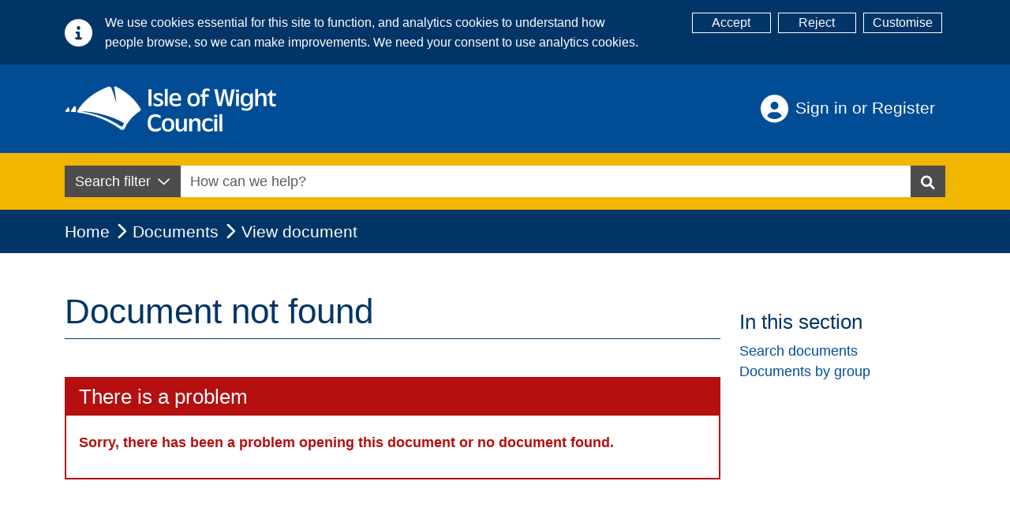

--- FILE ---
content_type: text/html; charset=utf-8
request_url: https://www.iow.gov.uk/documentlibrary/view/local-council-tax-support-consultation-option-1-case-study-3
body_size: 8082
content:
<!DOCTYPE html>
<html lang="en">
<head>
    <base href="/" />
    <meta name="description" content="The Isle of Wight Council - The best place to find local government services and information">
    <meta charset="utf-8">
<meta name="viewport" content="width=device-width, initial-scale=1.0">
<meta http-equiv="X-UA-COMPATIBLE" content="IE=edge">
<link href="/_content/Iwc.Website.Core/css/SearchCss/typeahead.css" rel="stylesheet">
<link href="/_content/Iwc.Website.Core/css/FormsCss/govuk-frontend-4.0.0.min.css" rel="stylesheet">
<link href="/_content/Iwc.Website.Core/lib/fontawesome/css/all.min.css" rel="stylesheet">
<link rel="stylesheet" href="/_content/Iwc.Website.Core/css/main.min.css">
<link rel="stylesheet" href="/_content/Iwc.Website.Core/css/OutdatedBrowser/outdatedBrowser.css">

<link rel="apple-touch-icon" sizes="180x180" href="/_content/Iwc.Website.Core/images/icons/apple-touch-icon.png">
<link rel="icon" type="image/png" sizes="32x32" href="/_content/Iwc.Website.Core/images/icons/favicon-32x32.png">
<link rel="icon" type="image/png" sizes="16x16" href="/_content/Iwc.Website.Core/images/icons/favicon-16x16.png">
    <!--Blazor:{"type":"server","prerenderId":"5da587500f704d248fba45486ea62fb6","key":{"locationHash":"77D12F14A8105320B1AAED6AE7E689DA0EC4483270A645E84079EAA0FFDF550D:0","formattedComponentKey":""},"sequence":0,"descriptor":"CfDJ8I/h36YoYgZIqI5KNRI4CHpflIpy29UlR/AiXTzgovT/3e7QvjHLr67J5niGb/ZX5kBz4\u002BJ/6YKv8ohvV5StLaEP8xfd3oQxkxmOle/mtkEe1WQ\u002Bw3Ti7ZEXO6jy1KavT4N/CRSwqCc4\u002BeDa0eN/ITj8lwosvy8FvaFsNMoS5TAnbjbWG/IaZpUrYAgh9F34Qz0EB2ppLjUtORLDDFbuYPWNlYhhLDenTBmMrbktt9Uu7fYhz8/dN2iTwsrz0QqP5Ohg0CvjGRAEhw1Q8VoZqF74tIzfkYUdNnBKOjyi05IKTQqLiZMKmpqWEFZVIz0E4VxY8ylVVbPt2RmIj4SJIENyenCDbVc8wYdLVS\u002B028fBsipP1Bltw/sM2\u002BSKX/B7PiG58JL0wIxDT\u002B9k446wUBuZI7tz3AhspssSZPqiCnGBT/GP69OaMkaUTpaP81308SszpB1F6B4TxJhjuetLjuh9xtCfctt5/MSgoUhwZyZ\u002Btq72HCKS1ZOzonIzreG0xjQVsDjXoekSSYOSgXxXz2\u002B/akonr8soa/OMG5m6aRpd1gZN2dVfcV9GbhfaPGCULVdmjjwKrUBeDtXcXx6Y3mg="}--><title>Document : No document</title><!--Blazor:{"prerenderId":"5da587500f704d248fba45486ea62fb6"}-->
    <!--Blazor:{"type":"server","prerenderId":"48ec4904650346f2b3206e9b003a2a3c","key":{"locationHash":"ECB1A5AED5A634047FF885EB9B88AA3C8B7E58058B510BB230DAC63F961EEDCB:0","formattedComponentKey":""},"sequence":1,"descriptor":"CfDJ8I/h36YoYgZIqI5KNRI4CHoqB3mpSR1jnfhHg5ghQQ/UxJONNZNEP0DMwm6UBXiFtWrUItWzDDmRH\u002B/MWezAsM0ZIJZN80NaZIkA7WQ7l12oDk67O/UlUa9mMBNlhDSNcuWxmsKV7fY7reL0gVhu0vo8vYfN5LwT6dmCQUUTunNXjuroyRhpQQY3Y7/ThOQMJaCoE/s9/RI9g06uMXw2X2e3Cvp4eEliabkaiUXkCdPLx6p7A\u002BZVJ\u002BKJ8nAoJBuPH7cm2xb8NXkNdeS1z4aFEIzQzKiDKArIAdGQgsSPDLhn9JLWvVSbvkf\u002BG0Q5O6RpAsIJDZPiXFE6q6I\u002Bgxs1XAG7ZFwZGgX4Maytd0l1cT0Z80WCukM8Pl8OkYCjbVf1MWBHWxj942ncTKumsSzQmSetk\u002B6fpIrD8LyZT3lLiqm/IjVwSrbqU0COEdVgHOh3FVYl28Fzvxc5l2B8ZYJDClJhiKzAXHcWe9BObZ4uxIIqu9OP37oMgs8/eQKyxlrDrPZ9d7PJ\u002BIwltJv2TSSzJRSohwVuSh1PaCYGocy3DnRL"}--><!--Blazor:{"prerenderId":"48ec4904650346f2b3206e9b003a2a3c"}-->
    
</head>
<body class="d-flex flex-column min-vh-100">
    <!-- Cookie consent -->
    <!--Blazor:{"type":"server","prerenderId":"f9980d2fd6534b93aaac0f5da8cd5e00","key":{"locationHash":"896E9824C4FE5BD1AC40636696423F1A25A7CDBF87030A05028B3D3C09BC1053:0","formattedComponentKey":""},"sequence":2,"descriptor":"CfDJ8I/h36YoYgZIqI5KNRI4CHr656Kt0jnVbvk6/QqPFAS\u002BAgqy5P0AlwYJryDOnPpj81hp5RU0xH\u002BNE/flGgpw6dLw4rm9Kn3GayABZz4E\u002BTky7V/pQ7NaJ/csSZXhm9RieXmLDJntV50IrmLSvmbQsoOWssQL\u002BAnu9yM2Z71Hq7AWvkIk5wUTsrgAitUZnl\u002BC187ImiSncwdGC2dQTnIDlsvmrW\u002B6vOdiF/q8BOZ/VW7atf0yis0lrucecncTf3piL6b7pNj4j5m0uniGNfI0BpgFp3cb1n7oYIZLytQFagawatGm1Bei2sQx2qGxdcGZOKflCrRdvjMQ4GQz0DYlLTC8gSfVj0GzkKE62DEsZyC47rh\u002BjFLHVkvo9AW3bIYjUQF8kUMn8bsNLgaEK7P/X1K2HrPoeI94ehNLFG5Geh8K1yMAqCt9IreZh8SXE4dqjTrk3B/wQYEoqYdBoN9BrphTl43/TJueB3cA6pBEuGyzcxoMpWJioR/FSSNZVmKiPipqJb2avFRctjscgZtwZ9Bo4lTfGa3WT6x50/dBFnis"}--><!--Blazor:{"prerenderId":"f9980d2fd6534b93aaac0f5da8cd5e00"}-->
    
    <!--Blazor:{"type":"server","prerenderId":"9a31cda87a3f41d48f5f84b70f9859f7","key":{"locationHash":"2FFD3B0B54C814396FAEFF6C3A0377FAA24C9228A5E1F6416823A8C4C2992FC0:0","formattedComponentKey":""},"sequence":3,"descriptor":"CfDJ8I/h36YoYgZIqI5KNRI4CHonERPGqgjagUJ1nSI0acOcfXkwsyT7ClPtO3SzP6q8prpXtkyMd5YIQwb3EOajVAX8e/rDYhBE2JjCS9co5MUSI544bLMBUiluYLtsZMfBHjoNbF/K5CZ83ef\u002Bm5/DUfKjM/OHKmHEA99d\u002Bb7i9CR6F3GaGvZnIjL\u002BHb7qrGh3dhETQslNRRECBWCaQqYgKhbPdZZQkkOCC0qFnFM85R2lL7TuGSjAJHanMSqJCoTTSN3YhzpQ1GA8\u002B1bfNBRppOX\u002BqLlfbqnmHI1rHsw3GDi\u002BSMI8bQovkH9VaHmA6w2au3pG0ETlXeFRLKZn4F67S2eZpCnixhvB2id2Ljtc1ilTRZ\u002BF3W5X4FsUJwnx2UpKdDcC8LQot/F7qPhOEETG0qbVEo6ZY5E4YF1r23BIPpwtBXDO\u002BgMxR1IfPYdn82cgR2ju2uLpWlI7Mg2d1xh4x\u002B2PlQrd\u002BRO7MT5R\u002B7zTyWOkZuGUNJifPId2OHSx0EHFMdjUdW\u002BpW3G04WIWWZo2x8tjhwV9UjiMk2lgLHFU/MQNtt\u002BdBR9zC0OGlFGdbB0weA=="}--><div id="components-reconnect-modal" class="my-reconnect-modal"><div class="show"><div id="spinner"></div></div></div><div id="components-reconnect-modal" class="my-reconnect-modal components-reconnect-hide"><div class="show"><div id="spinner"></div></div>
    <div class="failed"><div class="container-alert" style="justify-content: center;"><div class="alert alert-warning" role="alert" style="align-self: center;"><p>Please refresh your browser.</p></div></div></div>
    <div class="rejected"><div class="container-alert" style="justify-content: center; opacity: 1!important;"><div class="alert alert-warning" role="alert" style="align-self: center;"><p>Please refresh your browser</p></div></div></div></div><!--Blazor:{"prerenderId":"9a31cda87a3f41d48f5f84b70f9859f7"}-->
   

    <!-- Header -->
    <!--Blazor:{"type":"server","prerenderId":"4681d9a424094aafa954636a051ac08a","key":{"locationHash":"420D73C77E030EAAB2F01E374B481B2373DA244345EAF31885D593575F7FA22E:0","formattedComponentKey":""},"sequence":4,"descriptor":"CfDJ8I/h36YoYgZIqI5KNRI4CHrCLbY9DA8kCEfDwBZLgaLvCk60/6dcSCCc0AtxH6AT29xe8heGbhmg2kiwt7RpQ1aMhbn\u002Bbpd/xrEesWqO3iGtd8SAPINzGeU1zjrmSFdZ71g5aBH3/ZZ\u002Bct4VZ\u002BYlHgbjDcm\u002B1cld3t2MKaTN9ErgK8QKj369IgqUqlzZKHS9JG26xWFF9VhpMyvZ2FzPqoXFInYYyLEnKYsNb64qtBbXkDiOyiQTvRP0nkNFfJoE5VGOtRSw0KTYaTNsJ8IQNm9vqAIzLygaDczXbC8S5IYjcEqLR24d2hAAawUdWNrv2YL6GqyFX1P\u002ByQtHRqIw0pNeU41icPhGoJ8VHk0MIQBgIwUYXpLcjFJ4z8z3QZb0jDyoANqrIgnPLqWokeMLSBmlE\u002BnXO1MNlUlGTYETsOH8ojKu4YSWgkSzySkmMQE6bZUq\u002BDFavbL7SpSwDOW3H1FScpkhrK5zslvzNu7/MblhFeV9UAw\u002BupxdkK\[base64]/wJtiFV6dSC2P/FFCZ3D8YDnom7aiuVN9Zb2BSTwyovYuei4IxnXLQOrLNP9tNgu61jw\u002Bo/ljL8/hxN3VxDgHRzi/q\u002BEX1wloq3wHvmIUE8CXQwIBq9/ST5AR4Skde0pWGO65gTRQZs="}--><header class="bg-primary"><a class="skip-to-main-content-link" href="javascript:BlazorScrollToId('mainContent');">Skip to main content</a>

    <div class="container"><div class="row"><div class="col-12 col-md-6 justify-content-center py-3 d-flex justify-content-md-start"><a href="/" title="Back to homepage"><img src="/_content/Iwc.Website.Core/images/iwc_logo.svg" alt="Isle of Wight Council logo" loading="eager"></a></div>
            
            <div class="col-12 col-md-6 d-flex flex-column justify-content-center align-items-center align-items-md-end mb-3 mb-sm-0 header-account"><div class="header-account-container dropdown pe-3"><a __internal_preventDefault_onclick href="" class="btn btn-link text-white text-start text-lg-end font-size-md py-2 align-middle header-account-button" title="Login">
                            Sign in or Register
                        </a></div></div></div></div>

    
    <div class="bg-warning py-3"><div class="container"><div class="input-group search-group"><div class="d-none d-md-flex"><div class="dropdown dropdown-search-filter"><button class="btn btn-secondary dropdown-toggle" type="button" id="dropdownMenuButton" data-bs-toggle="dropdown" aria-haspopup="true" aria-expanded="false">
                    Search filter
                  </button>
                  <div class="dropdown-menu border-0 shadow px-2 pt-1 pb-0 mt-0" aria-labelledby="dropdownMenuButton"><div class="form-group form-check mb-0"><input id="chk-All" type="checkbox" class="form-check-input group-item checkbox-medium" checked />
                                <label for="chk-All" class="form-check-medium-label" id="chk-All"><span class="fa fa-search me-2"></span>All</label></div><hr><div class="form-group form-check mb-0"><input id="chk-Sections" type="checkbox" class="form-check-input group-item checkbox-medium" checked />
                                <label for="chk-Sections" class="form-check-medium-label" id="chk-Sections"><span class="fa-solid fa-file-lines me-2"></span>Sections</label></div><div class="form-group form-check mb-0"><input id="chk-Pages" type="checkbox" class="form-check-input group-item checkbox-medium" checked />
                                <label for="chk-Pages" class="form-check-medium-label" id="chk-Pages"><span class="fa-solid fa-file me-2"></span>Pages</label></div><div class="form-group form-check mb-0"><input id="chk-Tasks" type="checkbox" class="form-check-input group-item checkbox-medium" checked />
                                <label for="chk-Tasks" class="form-check-medium-label" id="chk-Tasks"><span class="fa-solid fa-file-check me-2"></span>Tasks</label></div><div class="form-group form-check mb-0"><input id="chk-Vacancies" type="checkbox" class="form-check-input group-item checkbox-medium" checked />
                                <label for="chk-Vacancies" class="form-check-medium-label" id="chk-Vacancies"><span class="fa-solid fa-briefcase me-2"></span>Vacancies</label></div><div class="form-group form-check mb-0"><input id="chk-News" type="checkbox" class="form-check-input group-item checkbox-medium" checked />
                                <label for="chk-News" class="form-check-medium-label" id="chk-News"><span class="fa-solid fa-newspaper me-2"></span>News</label></div></div></div></div>
            
            <div class="blazored-typeahead "><div class="blazored-typeahead__controls"><input autocomplete="off" placeholder="How can we help?" name="Search" aria-label="Search" maxlength="100" id="searchInput" type="text" class="blazored-typeahead__input " value="" /></div></div>
             
            <button class="btn btn-secondary" href="" role="button" value="search" aria-label="Search Button"><span class="fa fa-search"></span></button></div></div></div></header><!--Blazor:{"prerenderId":"4681d9a424094aafa954636a051ac08a"}-->
    <!-- Main -->
    <main role="main" class="d-flex flex-column flex-grow-1">
        


<!--Blazor:{"type":"server","prerenderId":"19e5bb81471a4a0292b10d27bd4d8468","key":{"locationHash":"AA865D20C464E476A0D0DFBEA6A8F5F7602C5ED5EEE68E1050FC389E7639D750:0","formattedComponentKey":""},"sequence":5,"descriptor":"CfDJ8I/h36YoYgZIqI5KNRI4CHpCgj7ij3nncbdbFPLj59x\u002BWj/WmPglVKYtiBKYFo4Rpqh9dFo7mpFS6pqk8bP4vSK3G4Mr067VzH\u002BfV0mKL933Sw8nIpRpLWEHdKSePNdHVuAdagOyty7eTNAXeeCLaAYkzRhnVNU0w4Q09PI9Ib3iyasFoEjWRcwwJSSXS2nOG/5V8v5h0Ozz3uH/RhM8o0j5QAsdLRthZ7R1UiX\u002BSoCfvIay\u002BW3XaLMFUYOPf94vLJchrTPhkdxYBYFZ1Q5\u002BiydK9ZbToD8KOt4LBF8fECdhFbeI6iuovTUmDP\u002Bf8pVyJZo/h\u002B1T8WWAaXaTpNa/k\u002BOENlqPDD/ycA\u002BcXZqbWr17RD3/kFQpyeryEJY9zm4mHlkDDCZwQUWderFqN6uoTXHCXvOn9VYy9eTBtwE3S/vphgsV9wFMOR\u002BmYKQoGKol5aDKkInJqG2V9WupnQdsNQEENMrlRy4qA/3WXSsUhDeGM5/MpGPV5/AFknSRwarqdBe4wXJTDJ/VN4o8wLE1PKGWWf3aiyPI6t\u002BEEG/um\u002ByuyPWDqkLuYEE8q08tGbXWI9nPuCYvNXescrDV3RXQpcH\u002BPghLaXZG/8ZhVac2exMpyUs5oKIyAUNI8i3xAlSoZuXzYOrcitqgn7E1S73SAGrGTrGL1RqkXzDB4hDeHcxs"}--><div id="0e577451-6903-4e5e-9730-9fa0a67de569" class="card border-0 shadow  d-none toast-position" role="alert" aria-live="assertive"><div class="card-header border-0  d-flex align-items-center mb-0 pb-0 pb-0 pt-2 px-2"><span class=" toast-icon-circle  me-2" aria-hidden="true"></span>
        <span class="h5 mb-0 "></span></div>
    <div class="card-body border-0 bg-transparent  my-0 pt-2 pb-2 mx-1 px-1"></div></div>


<div class="header-breadcrumb"><div class="container"><nav class="ms-0" aria-label="breadcrumb"><ol class="breadcrumb"><li class="breadcrumb-item"><a href="/home" aria-label="Home" title="Home">
                            Home
                        </a></li><li class="breadcrumb-item"><a href="/documents/" aria-label="Documents" title="Documents">Documents</a></li><li class="breadcrumb-item active" aria-current="page">View document</li></ol></nav></div></div>

<div class="container my-5" id="mainContent" tabindex="-1"><div class="row"><div class="col-lg-9 mb-5"><h1>Document not found</h1><div class="card border-danger p-0 mb-4 mt-4" role="alert" id="validationSummary" tabindex="0"><div class="card-header bg-danger"><h2 id="error-summary-title">There is a problem</h2></div>
					<div class="card-body field-validation-error" id="validationSummaryContents"><p>Sorry, there has been a problem opening this document or no document found.</p></div></div></div>

		<div class="col-lg-3 mt-0 mt-lg-4"><h2>In this section</h2>
			<a class="w-100" href="/documents/search/" title="Search documents">Search documents</a>
			<br>
			<a class="w-100" href="/documents/groups/" title="Council documents by group">Documents by group</a></div></div></div><!--Blazor:{"prerenderId":"19e5bb81471a4a0292b10d27bd4d8468"}-->

<script src="https://www.google.com/recaptcha/api.js" async defer></script>

<script>
    window.ServiceSelectionFunctions = {

        selectElement: function(element) {
            element.selectedIndex = 0;
        }
    }

    window.recaptchaFunctions = {
    
        render_recaptcha: function(dotNetObj, selector, sitekey) {

            return grecaptcha.render(selector, {
                'sitekey': sitekey,
                'callback': (response) => { dotNetObj.invokeMethodAsync('CallbackOnSuccess', response); },
                'expired-callback': () => { dotNetObj.invokeMethodAsync('CallbackOnExpired'); }
            });
        }

    }

    function scrollIntoView(elementId) {
        var elem = document.getElementById(elementId);
        if (elem) {
            elem.scrollIntoView();
            window.location.hash = elementId;
        }
    }

</script>
    </main>

    <!--Blazor:{"type":"server","prerenderId":"1dd49c27d41144ef905391e4b9390d79","key":{"locationHash":"F23B2C61497DC7A00FD3B4A3EB3E945210C6DB7A959829BB0ACC2E7EB6707F71:0","formattedComponentKey":""},"sequence":6,"descriptor":"CfDJ8I/h36YoYgZIqI5KNRI4CHoxh9Qfw1o7nosdYolZI80nH\u002Bl0KSfPXSoHHul6D/a0BIdWAo8FUgSC0IDTVXG2CR/NwZ7NReUK7Y1tUGouqGJa0LmXv9uW5OGo2vYttgmDkzyb2eHpPLKGGbnT1kkOhOq58EFyDqTnZ3CDBqffZtub\u002BXSxh1TRGb6uW8S6dUzSgN\u002Bjg9RiH7xPD77Sq4//pgW18PVzgOtDhTf7qysIcfACnlfqXhMFLtwCxladt4KgjDIPCWkpZggNkEceZaBZDWxGXskhTwvwtuAyGy1FLSLZ/fKJ9laIXfIaB29r86d\u002B5R9zGNsjpbppGN5FQf5HsIMAqooHUFeEjCEK3yu1\u002BjPYTiTU9EULnnk4dkSaY55cpyiVjm6uVlEfGNeNHMjFT2SA/6Eeam\u002B1l3cODS2HqQEW7fblECn7T4hb3FP0/MQhV6bKCpnuVbg6dcUJKncYfEy9b\u002Bl1qojiB620HhZQt3z49Wh2okHVWjHnHJdmamDjF5cd3luycFJfsgDpEsOs8jjjoWmKNPUmH7B7XVx5iafX"}--><footer class="bg-secondary"><div class="container"><div class="row mt-3"><div class="col-12 col-lg-9 text-center text-lg-start"><nav><ul class="list-unstyled"><li><a href="/home" aria-label="Home">Home</a></li></ul></nav></div>
            
            <div class="col-12 col-lg-3 my-2 my-lg-0 text-center text-lg-end pe-0 d-flex justify-content-center justify-content-lg-end align-items-center gap-1"><a href="https://www.facebook.com/isleofwightcouncil" aria-label="Isle of Wight Council's Facebook page" target="_blank"><span class="fab fa-facebook-square"></span></a>
                <a href="https://x.com/iow_council" aria-label="Isle of Wight Council's X (formerly Twitter) page" target="_blank"><span class="fab fa-x-twitter"><svg xmlns="http://www.w3.org/2000/svg" viewBox="0 0 448 512" style="width: 2.2rem; height: 2.2rem; vertical-align: middle;" fill="currentColor" aria-hidden="true"><path d="M64 32C28.7 32 0 60.7 0 96V416c0 35.3 28.7 64 64 64H384c35.3 0 64-28.7 64-64V96c0-35.3-28.7-64-64-64H64zm297.1 84L257.3 234.6 379.4 396H283.8L209 298.1 123.3 396H75.8l111-126.9L69.7 116h98l67.7 89.5L313.6 116h47.5zM323.3 367.6L153.4 142.9H125.1L296.9 367.6h26.3z"></path></svg></span></a>
                <a href="https://www.youtube.com/user/IWCouncil" aria-label="Isle of Wight Council's YouTube page" target="_blank"><span class="fab fa-youtube-square"></span></a>
                <a href="https://www.instagram.com/iowcouncil" aria-label="Isle of Wight Council's Instagram page" target="_blank"><span class="fab fa-instagram-square"></span></a></div></div>

        <div class="row"><div class="col-12 col-lg-9 text-center text-lg-start"><p class="oglLicence">Content is provided under the <a class="oglLicence" href="https://www.nationalarchives.gov.uk/doc/open-government-licence/version/3/" title="OGL Licence">Open Government Licence v3.0</a></p></div></div></div></footer><!--Blazor:{"prerenderId":"1dd49c27d41144ef905391e4b9390d79"}-->
    <script src="https://www.googletagmanager.com/gtag/js?id=G-3LV5S9F0RT" async=""></script>
<script async src="
https://analytics.silktide.com/33d5ff4e39aae782871ad227e664e242.js"></script>
<script src="/_content/Iwc.Website.Core/js/silktide/silktide.js"></script>
<script src="/_content/Iwc.Website.Core/lib/jquery/jquery.min.js"></script>
<script src="/_content/Iwc.Website.Core/lib/bootstrap/js/bootstrap.bundle.js"></script>
<script src="/_content/Iwc.Website.Core/js/site.js"></script>
<script src="/_content/Iwc.Website.Core/Blazored.Typeahead/blazored-typeahead.js"></script>
<script src="/_content/Iwc.Website.Core/js/browserOutdated.js"></script>
<script src="/_content/Iwc.Website.Core/js/blazorExtensions.js"></script>
<script src="_content/Sve.Blazor.InfiniteScroll/js/Observer.js"></script>
<script src="/_framework/blazor.server.js" autostart="false"></script>

<script>
    Blazor.start().then(() => {
        Blazor.defaultReconnectionHandler._reconnectionDisplay = {
            show: () => {},
            update: (d) => {},
            rejected: (d) => document.location.reload()
        };
    });

</script>

    <script src="/js/WasteDay/wasteDay.js"></script>
    <script src="/js/Validation/validation.js"></script>
    <script>
            // Method to handle routing to internal links without opening in a new tab
            $(document).ready(function () {
            $(document).on("click", "#pageBlockContent a", function (event) {
                const link = $(this).attr("href");
                const targetBlank = $(this).attr("target") === "_blank";

                if (!targetBlank) {
                    event.preventDefault();
                    window.location.href = link; 
                } 
            });
        });

    </script>
    

</body>
</html>


--- FILE ---
content_type: text/javascript
request_url: https://www.iow.gov.uk/js/Validation/validation.js
body_size: 602
content:
function focusValidationSummary() {

    //see if multiple validation messages box

    var element = $('#error-summary-title').first();

    var resetPageTitle = $(document).prop('title').replace('Error, there is a problem - ', '');
    $(document).prop("title", resetPageTitle);

    if (element.length) {
        $('html,body').animate({ scrollTop: element.offset().top });
        element.focus();

        var pageTitle = $(document).prop('title');
        $(document).prop("title", "Error, there is a problem - " + pageTitle);
    }
    else {

        //highlight single validation message Razor
        elementSingleR = $('span.field-validation-error:visible').first();

        if (elementSingleR.length) {
            elementSingleR.focus();
            elementSingleR.next('.form-control').focus();
        }
        else {
            //see if single validation message Blazor
            elementSingleB = $('span.field-validation-error:visible div').first();

            if (elementSingleB.length) {
                elementSingleB.focus();
                elementSingleB.nextAll('.form-control').focus();
            }
            else {
                elementSingleB = $('div.field-validation-error:visible').first();

                if (elementSingleB.length) {
                    elementSingleB.focus();
                    elementSingleB.nextAll('.form-control').focus();
                }

            }

            }
        }
    }


function moveToError(message) {

    if ($('span.field-validation-error:visible').length) {

        $('span.field-validation-error:visible').attr('tabindex', '0');

        element = $('span.field-validation-error:visible div:contains(' + message + ')').first();

        if (element.length) {
            element.parent().focus();
            element.parent().nextAll('.form-control').focus();

        }
    }
    else if($('div.field-validation-error:visible').length)
    {
        $('div.field-validation-error:visible').attr('tabindex', '0');

        element = $('div.field-validation-error:visible:contains(' + message + ')').last();

        if (element.length) {

            element.focus();
            element.parent().find('.form-control').focus();

        }    
    }

}


function moveToErrorRV(message) {

    if ($('span.field-validation-error:visible').length) {

        $('span.field-validation-error:visible').attr('tabindex', '0');

        element = $('span.field-validation-error:visible:contains(' + message + ')').first();

        if (element.length) {
            element.focus();
            element.next('.form-control').focus();
        }
    }

}




--- FILE ---
content_type: text/javascript
request_url: https://www.iow.gov.uk/js/WasteDay/wasteDay.js
body_size: 145
content:
window.triggerFileDownload = (fileName, url) => {
    const anchorElement = document.createElement('a');
    anchorElement.href = url;
    anchorElement.download = fileName ?? '';
    anchorElement.click();
    anchorElement.remove();
}